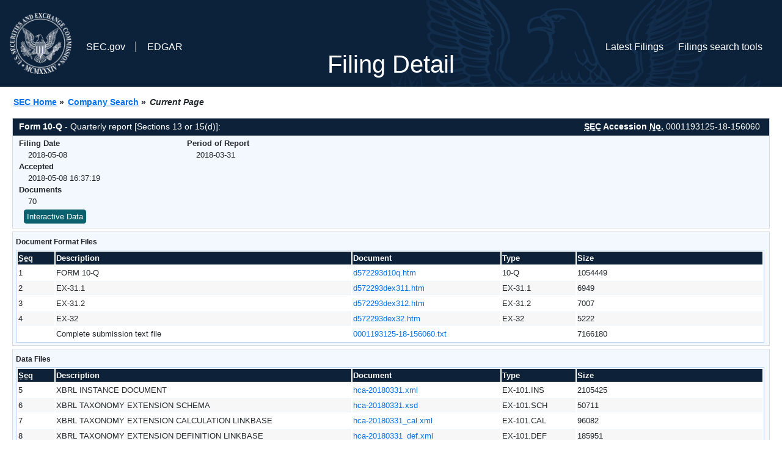

--- FILE ---
content_type: text/html
request_url: https://www.sec.gov/Archives/edgar/data/860730/000119312518156060/0001193125-18-156060-index.html
body_size: 2816
content:
<!DOCTYPE HTML PUBLIC "-//W3C//DTD HTML 4.01 Transitional//EN" "http://www.w3.org/TR/html4/loose.dtd">
<html xmlns="http://www.w3.org/1999/xhtml">
<head>
<meta http-equiv="Content-Type" content="text/html; charset=utf-8" />
<meta http-equiv="Last-Modified" content="Tue, 08 May 2018 20:37:19 GMT" />
<title>EDGAR Filing Documents for 0001193125-18-156060</title>
<link  rel="stylesheet" href="/edgar/search/global/css/bootstrap/bootstrap.min.css" type="text/css" />
<link rel="stylesheet" type="text/css" href="/include/interactive2.css" />
</head>
<body style="margin: 0; font-size: 16px; ">
<!-- SEC Web Analytics - For information please visit: https://www.sec.gov/privacy.htm#collectedinfo -->
<noscript><iframe src="//www.googletagmanager.com/ns.html?id=GTM-TD3BKV"
height="0" width="0" style="display:none;visibility:hidden"></iframe></noscript>
<script>(function(w,d,s,l,i){w[l]=w[l]||[];w[l].push({'gtm.start':
new Date().getTime(),event:'gtm.js'});var f=d.getElementsByTagName(s)[0],
j=d.createElement(s),dl=l!='dataLayer'?'&l='+l:'';j.async=true;j.src=
'//www.googletagmanager.com/gtm.js?id='+i+dl;f.parentNode.insertBefore(j,f);
})(window,document,'script','dataLayer','GTM-TD3BKV');</script>
<!-- End SEC Web Analytics -->
<noscript><div style="color:red; font-weight:bold; text-align:center;">This page uses Javascript. Your browser either doesn't support Javascript or you have it turned off. To see this page as it is meant to appear please use a Javascript enabled browser.</div></noscript>
<!-- BEGIN BANNER -->
<div  id="header" style="text-align: center;">
   <nav id="main-navbar" class="navbar navbar-expand">
      <ul class="navbar-nav">
         <li class="nav-item">
            <a class="nav__sec_link" href="https://www.sec.gov">
               <img src="/edgar/search/images/edgar-logo-2x.png" alt="" style="height:6.25rem">
            </a>
         </li>
         <li class="nav-item">
            <a class="nav__sec_link" href="https://www.sec.gov">
               <span class="link-text d-inline">SEC.gov</span>
            </a>
         </li>
         <li class="nav-item">
            <a class="nav__link" href="//www.sec.gov/submit-filings/about-edgar" id="edgar-short-form"><span class="link-text">EDGAR</span></a>
         </li>
      </ul>

      <ul class="navbar-nav ml-auto">
         <li class="nav-item">
			<a href="/cgi-bin/browse-edgar?action=getcurrent" class="nav__link">Latest Filings</a> 
         </li>
         <li class="nav-item">
            <a href="https://www.sec.gov/edgar/search-and-access" class="nav__link">Filings search tools</a>
         </li>
      </ul>
   </nav>
   <div style="position: absolute;width: 100%;"> <h1 style="position: relative;top: -60px;">Filing Detail</h1></div>
</div>
<!-- END BANNER -->


<!-- BEGIN BREADCRUMBS -->
<div id="breadCrumbs">
   <ul>
      <li><a href="/index.htm">SEC Home</a> &#187;</li>
      <li><a href="/edgar/searchedgar/companysearch.html">Company Search</a> &#187;</li>
      <li class="last">Current Page</li>
   </ul>
</div>
<!-- END BREADCRUMBS -->

<div id="contentDiv">
<!-- START FILING DIV -->
<div class="formDiv">
   <div id="formHeader">
      <div id="formName">
         <strong>Form 10-Q</strong> - Quarterly report [Sections 13 or 15(d)]: 
      </div>
      <div id="secNum">
         <strong><acronym title="Securities and Exchange Commission">SEC</acronym> Accession <acronym title="Number">No.</acronym></strong> 0001193125-18-156060
      </div>
   </div>
   <div class="formContent">
   
      <div class="formGrouping">
         <div class="infoHead">Filing Date</div>
         <div class="info">2018-05-08</div>
         <div class="infoHead">Accepted</div>
         <div class="info">2018-05-08 16:37:19</div>
         <div class="infoHead">Documents</div>
         <div class="info">70</div>
      </div>
      <div class="formGrouping">
         <div class="infoHead">Period of Report</div>
         <div class="info">2018-03-31</div>
      </div>
      <div style="clear:both"></div>
<!-- END FILING DIV -->
<!-- START DOCUMENT DIV -->
   <div style="padding: 4px 0px 4px 0px; font-size: 12px; margin: 0px 2px 0px 5px; width: 100%; overflow:hidden" id="seriesDiv">
      <a href="/cgi-bin/viewer?action=view&amp;cik=860730&amp;accession_number=0001193125-18-156060&amp;xbrl_type=v" id="interactiveDataBtn">&nbsp;<button type="button" class="btn btn-primary">Interactive Data</button></a>
   </div>
  </div>
    </div>
<div class="formDiv">
   <div style="padding: 0px 0px 4px 0px; font-size: 12px; margin: 0px 2px 0px 5px; width: 100%; overflow:hidden">
      <p>Document Format Files</p>
      <table class="tableFile" summary="Document Format Files">
         <tr>
            <th scope="col" style="width: 5%;"><acronym title="Sequence Number">Seq</acronym></th>
            <th scope="col" style="width: 40%;">Description</th>
            <th scope="col" style="width: 20%;">Document</th>
            <th scope="col" style="width: 10%;">Type</th>
            <th scope="col">Size</th>
         </tr>
         <tr>
            <td scope="row">1</td>
            <td scope="row">FORM 10-Q</td>
            <td scope="row"><a href="/Archives/edgar/data/860730/000119312518156060/d572293d10q.htm">d572293d10q.htm</a></td>
            <td scope="row">10-Q</td>
            <td scope="row">1054449</td>
         </tr>
         <tr class="evenRow">
            <td scope="row">2</td>
            <td scope="row">EX-31.1</td>
            <td scope="row"><a href="/Archives/edgar/data/860730/000119312518156060/d572293dex311.htm">d572293dex311.htm</a></td>
            <td scope="row">EX-31.1</td>
            <td scope="row">6949</td>
         </tr>
         <tr>
            <td scope="row">3</td>
            <td scope="row">EX-31.2</td>
            <td scope="row"><a href="/Archives/edgar/data/860730/000119312518156060/d572293dex312.htm">d572293dex312.htm</a></td>
            <td scope="row">EX-31.2</td>
            <td scope="row">7007</td>
         </tr>
         <tr class="evenRow">
            <td scope="row">4</td>
            <td scope="row">EX-32</td>
            <td scope="row"><a href="/Archives/edgar/data/860730/000119312518156060/d572293dex32.htm">d572293dex32.htm</a></td>
            <td scope="row">EX-32</td>
            <td scope="row">5222</td>
         </tr>
         <tr>
            <td scope="row">&nbsp;</td>
            <td scope="row">Complete submission text file</td>
            <td scope="row"><a href="/Archives/edgar/data/860730/000119312518156060/0001193125-18-156060.txt">0001193125-18-156060.txt</a></td>
            <td scope="row">&nbsp;</td>
            <td scope="row">7166180</td>
         </tr>
      </table>	
   </div>
</div>
<div class="formDiv">
   <div style="padding: 0px 0px 4px 0px; font-size: 12px; margin: 0px 2px 0px 5px; width: 100%; overflow:hidden">
      <p>Data Files</p>
      <table class="tableFile" summary="Data Files">
         <tr>
            <th scope="col" style="width: 5%;"><acronym title="Sequence Number">Seq</acronym></th>
            <th scope="col" style="width: 40%;">Description</th>
            <th scope="col" style="width: 20%;">Document</th>
            <th scope="col" style="width: 10%;">Type</th>
            <th scope="col">Size</th>
         </tr>
         <tr>
            <td scope="row">5</td>
            <td scope="row">XBRL INSTANCE DOCUMENT</td>
            <td scope="row"><a href="/Archives/edgar/data/860730/000119312518156060/hca-20180331.xml">hca-20180331.xml</a></td>
            <td scope="row">EX-101.INS</td>
            <td scope="row">2105425</td>
         </tr>
         <tr class="evenRow">
            <td scope="row">6</td>
            <td scope="row">XBRL TAXONOMY EXTENSION SCHEMA</td>
            <td scope="row"><a href="/Archives/edgar/data/860730/000119312518156060/hca-20180331.xsd">hca-20180331.xsd</a></td>
            <td scope="row">EX-101.SCH</td>
            <td scope="row">50711</td>
         </tr>
         <tr>
            <td scope="row">7</td>
            <td scope="row">XBRL TAXONOMY EXTENSION CALCULATION LINKBASE</td>
            <td scope="row"><a href="/Archives/edgar/data/860730/000119312518156060/hca-20180331_cal.xml">hca-20180331_cal.xml</a></td>
            <td scope="row">EX-101.CAL</td>
            <td scope="row">96082</td>
         </tr>
         <tr class="evenRow">
            <td scope="row">8</td>
            <td scope="row">XBRL TAXONOMY EXTENSION DEFINITION LINKBASE</td>
            <td scope="row"><a href="/Archives/edgar/data/860730/000119312518156060/hca-20180331_def.xml">hca-20180331_def.xml</a></td>
            <td scope="row">EX-101.DEF</td>
            <td scope="row">185951</td>
         </tr>
         <tr>
            <td scope="row">9</td>
            <td scope="row">XBRL TAXONOMY EXTENSION LABEL LINKBASE</td>
            <td scope="row"><a href="/Archives/edgar/data/860730/000119312518156060/hca-20180331_lab.xml">hca-20180331_lab.xml</a></td>
            <td scope="row">EX-101.LAB</td>
            <td scope="row">386687</td>
         </tr>
         <tr class="evenRow">
            <td scope="row">10</td>
            <td scope="row">XBRL TAXONOMY EXTENSION PRESENTATION LINKBASE</td>
            <td scope="row"><a href="/Archives/edgar/data/860730/000119312518156060/hca-20180331_pre.xml">hca-20180331_pre.xml</a></td>
            <td scope="row">EX-101.PRE</td>
            <td scope="row">326296</td>
         </tr>
      </table>	
   </div>
</div>
<!-- END DOCUMENT DIV -->
<!-- START FILER DIV -->
<div class="filerDiv">
   <div class="mailer">Mailing Address
      <span class="mailerAddress">ONE PARK PLAZA</span>
      <span class="mailerAddress">
NASHVILLE       <span class="mailerAddress">TN</span>
37203      </span>
   </div>
   <div class="mailer">Business Address
      <span class="mailerAddress">ONE PARK PLZ</span>
      <span class="mailerAddress">
NASHVILLE       <span class="mailerAddress">TN</span>
37203      </span>
      <span class="mailerAddress">6153449551</span>
   </div>
<div class="companyInfo">
  <span class="companyName">HCA Healthcare, Inc. (Filer)
 <acronym title="Central Index Key">CIK</acronym>: <a href="/cgi-bin/browse-edgar?CIK=0000860730&amp;action=getcompany">0000860730 (see all company filings)</a></span>
<p class="identInfo"><acronym title="Internal Revenue Service Number">EIN.</acronym>: <strong>273865930</strong> | Fiscal Year End: <strong>1231</strong><br />Type: <strong>10-Q</strong> | Act: <strong>34</strong> | File No.: <a href="/cgi-bin/browse-edgar?filenum=001-11239&amp;action=getcompany"><strong>001-11239</strong></a> | Film No.: <strong>18815224</strong><br /><acronym title="Standard Industrial Code">SIC</acronym>: <b><a href="/cgi-bin/browse-edgar?action=getcompany&amp;SIC=8062&amp;owner=include">8062</a></b> Services-General Medical &amp; Surgical Hospitals, NEC</p>
</div>
<div class="clear"></div>
</div>
<!-- END FILER DIV -->
</div>


--- FILE ---
content_type: text/css
request_url: https://www.sec.gov/include/interactive2.css
body_size: 4783
content:
@charset "utf-8";

/***********************************************/
/* Header Divs                              */
/***********************************************/

#header {
	background-color: #0c213a;
	background-image: url("../edgar/search/images/bigeagle.png");
	background-repeat: no-repeat;
	background-position: top right;
	color: white;
	padding-bottom: 1px;
}
#main-navbar {
	flex-wrap: wrap;
}

.nav__sec_link {
	color: #ffffff;
	text-decoration: none;
	font-family: "Raleway", sans-serif;
	padding: 0.8rem 0 0;
	display: block;
}

.nav__sec_link .link-text {
	padding-right: 1rem;
	padding-left: 0.5rem;
	margin-left: 1rem;
	letter-spacing: 0;
	line-height: 7rem;
	border-right: 2px solid #707982;
}

.nav__link {
	color: #ffffff;
	text-decoration: none;
	font-family: "Raleway", sans-serif;
	padding: 0.8rem 0 0;
	margin: 0 1rem 0 0.5rem;
	display: block;
}

.nav__link .link-text {
	padding-left: 0.6rem;
	padding-right: 1.5rem;
	letter-spacing: 0;
	line-height: 7rem;
}

.nav__link:hover, .nav__link:focus, .nav__sec_link:hover .link-text, .nav__sec_link:focus .link-text {
	color: #ffffff;
	text-decoration: underline;
}

.d-inline {
	display: inline !important;
}




#headerTop {
	background-image: url(../images/bannerBack.gif);
	background-repeat: repeat-x;
	background-position: left;
	height: 93px;
	margin: 0px;
	padding: 0px;
	width: 100%;
}
#headerTop #seal {
	height: 93px;
	width: 298px;
	float: left;
}
#headerTop #Nav {
	float: right;
	width: 300px;
	margin-top: 14px;
	font-size: 13px;
	color: #CCCCCC;
	margin-right: 3px;
	display:block;
	clear: right;
	
	text-align:right;
}

#headerTop #Nav a:link, #headerTop #Nav a:visited, #headerTop #Nav a:active{
	color: #CCCCCC;
	text-decoration: none;
}

#headerTop #Nav a:hover{
	color: #CCCCCC;
	text-decoration: underline;
}

#secWordGraphic {
	float: right;
	right: 8px;
	width:393px;
	height:28px;
	clear: right;
	margin-top: 19px;
}
#secBetaGraphic {
	float: right;
	right: 8px;
	width:219px;
	height:46px;
	margin-top: 19px;
	border-style: none;
}

#headerBottom {
	background-image: url(../images/sealBot.gif);
	background-repeat: no-repeat;
	background-position: top left;
	height: 64px;
        padding-bottom: 5px;
}
#PageTitle {
	font-size: 18px;
	font-weight: bold;
	color: #000099;
	margin-left: 160px;
	padding-top: 25px;
}

#searchHome {
	float: right;
	font-size: 10px;
	width: 150px;
	margin: 15px 10px 0 0;
}

#searchHome a{
	text-decoration: underline;
	color: #005ea2;
	
	font-size:12px;
}
#searchHome a:active{
	text-decoration: underline;
	color: #005ea2;
	
	font-size:12px;
}
#searchHome a:visited{
	text-decoration: underline;
	color: #54278f;
	
	font-size:12px;
}

#searchHome a:hover{
	text-decoration: underline;
	color: #005ea2;
}


#ideaLogo {
	float: right;
	width: 150px;
	height: 64px;
}

/***********************************************/
/* Breadcrumb Divs                              */
/***********************************************/

#breadCrumbs {
	margin: 15px 0 5px 0px;
	position: relative;
	/*border-top-width: 1px;
	border-bottom-width: 1px;
	border-top-style: solid;
	border-top-color: #Bcd6f8;
	border-bottom-color: #Bcd6f8;
	border-bottom-style: solid;*/
	font-size: 14px;
	font-weight: bold;
}
.alert {
	font-size: 15px;
	color: #CC3300;
	font-weight: bold;
}
.alert p {
	font-size: 12px;
}

#breadCrumbs ul{
	padding-left: 20px;
	display: inline;
	margin: 0px;
	
}
#breadCrumbs li{
	display: inline;
	padding-left:2px;
}
#breadCrumbs ul li.last{
	font-style: italic;		
}

/***********************************************/
/* CONTENT                             */
/***********************************************/

#contentDiv {
	font-size: 13px;
	margin-top: 15px;
	margin-right: 20px;
	margin-bottom: 0px;
	margin-left: 20px;
}

#contentDiv a, #breadCrumbs a {
	color: #0071EB;
	z-index: 100;
}
#contentDiv a:visited, #contentDiv a:active{
	text-decoration: underline;
	color: #54278f;
}
#contentDiv a:hover, #breadCrumbs a{
	text-decoration: underline;
}
/***********************************************/
/* DOCUMENTS BUTTON                            */

/***********************************************/


#seriesDiv #interactiveDataBtn button, #menu #menu_cat1 button
{
  font-size: 13px;
  padding: 1px 4px;
  color-background: #007bff;
}
#seriesDiv #interactiveDataBtn button {
	color: #fff;
	background-color: #0c616e;
	border-color: #0c616e;
}
#seriesDiv #interactiveDataBtn button:hover  {
	color: #fff;
	background-color: #17a2b8;
	border-color: #17a2b8;
}

/*#seriesDiv #interactiveDataBtn:visited
{ 
  clear:none;
  color:#FFFFFF;
  background-image: url(../images/visited_interactive_data_buttonbg.gif);
  text-decoration:none;
  padding:1px 9px 9px 3px;
  font-family:tahoma;
  background-repeat:no-repeat;
}*/

#seriesDiv #voluntaryIntDataBtn
{
  width: 82px;
  height: 20px;
  font-size:10px;
  color:#000000;
  background-image: url(../images/voluntary_int_data_bg.gif);
  text-decoration:none;
  padding:1px 9px 9px 3px;
  font-family:tahoma;
  background-repeat:no-repeat;
}
#seriesDiv #voluntaryIntDataBtn:visited
{ 
  clear:none;
  color:#000000;
  background-image: url(../images/visited_voluntary_int_data_bg.gif);
  text-decoration:none;
  padding:1px 9px 9px 3px;
  font-family:tahoma;
  background-repeat:no-repeat;
  }
#seriesDiv #voluntaryIntDataBtn:hover
{ 
  color:#000000;
  background-image: url(../images/voluntary_int_data_bg.gif);
  text-decoration:none;
  padding:1px 9px 9px 3px;
  font-family:tahoma;
  background-repeat:no-repeat;
}


#searchTips {
	float: left;
	margin-right: 20px;
	width: 150px;
	height: auto;
}

.legend {
	background-color:#FAD549;
	font-size: 9px;
	padding: 0px;
}

/***********************************************/
/* Filer Company Divs                              */
/***********************************************/

.filerDiv{
	margin: 15px 20px 10px 0px;
	background-color: rgba(0, 0, 0, .03);
	border: 1px solid rgba(0, 0, 0, .125);
	padding: 5px;
	overflow: hidden;
	width: 100%;
	clear: both;
}

.companyInfo {
}

.companyInfo .companyName {
	font-size: 15px;
	font-weight: bold;
	display: block;
	padding-bottom: 5px;
}

.companyInfo .companyName .cikLabel {
	font-size: 15px;
	font-weight: normal;
}

.companyInfo p {
	display: block;
	margin: 0px;
}

.mailer {
	font-size: 12px;
	float: right;
	width: 20%;
	padding: 0px;
}
.mailerAddress {
	font-style:italic;
	display: block;
	text-transform: uppercase;
}

.clear {
	clear: both;
	line-height: 0;
	font-size: 0;
}

#jsonDataLink{
	font-size: 14px;
	margin: 10px 6px 10px 6px;
	float: right;
}
/***********************************************/
/* Form Information Divs                       */
/***********************************************/	

.formDiv{
	margin: 5px 0px 0px 0px;
	background-color: #F3F8FF;
	overflow:hidden;
	border: 1px solid rgba(0,0,0, 0.125);
	clear: both;
	/*float:left;*/
	width:100%;
	position:relative;
	word-wrap:break-word;
}
.formDiv #formHeader {
	font-size: 14px;
	background-color: #0D2239;
	color: #FFFFFF;
	padding: 3px 0px 3px 10px;
	height: 18px;
	padding-bottom: 25px;
}
.formDiv ul{
margin: 0;
list-style-type: none;
}
.formDiv div p {
	margin-top: 7px;
	margin-bottom: 4px;
	font-weight: bold;
}
#formDivPreviewer{
	
	left: 4px;
	margin: 2px;
	
	padding: 3px;
	background-color: #F5F5EB;
	overflow:hidden;
	border: 1px solid #FFCC33;
	clear: both;
	
	float:left;
	
	width:189px;
	
	position:relative;
	
	word-wrap:break-word;
}
#formDivPreviewer #formHeader {
	font-size: 11px;
	background-color: #FCE68D;	
	padding: 3px 0px 3px 10px;
	height: 18px;
}
.unhidden{display:block}
.hidden{display:none}
#formDivPreviewer ul{
margin: 0;
list-style-type: none;
}
#formName {
	float: left;
}
#secNum {
	float: right;
	padding-right: 15px;
}

.formDiv .formContent {
	padding: 3px 3px 3px 10px;	
}
.formDiv .formContent .formGrouping {
	float:left;
	margin-right:5px;
	width: 22%;
	font-size:13px;
}

.formDiv .formContent .formGrouping .infoHead {
	font-weight: bold;
	float: left;
	width: 100%; /*change to 22% for sake of stuff in viewer */
	font-size: 13px;
}

.formDiv .formContent .formGrouping .info {
	margin-left: 15px;
	clear: left;
}
#formDivPreviewer .formContent {
	padding: 3px 3px 3px 10px;	

}
#formDivPreviewer .formContent .formGrouping {
	float:left;
	margin-right:5px;
	width:189px;
	font-size:11px;
}

#formDivPreviewer .formContent .formGrouping .infoHead {
	font-weight: bold;
	float: left;
	width: 100%;
	font-size: 12px;
}

#formDivPreviewer .formContent .formGrouping .info {
	margin-left: 15px;
	clear: left;
}


/***********************************************/
/* File Information Table                            */
/***********************************************/

table {
	border-collapse: separate;
}
.tableFile, .tableFile2, .tableSeries {
	margin: 0px;
	background:#FFFFFF;
	border: 1px solid #BCD6F8;
	font-size: 13px;
	width: 99%;
}

.buttons {
	height: 14px;
	margin: 8px 0px 8px 0px;
}

.tableFile th, .tableFile2 th, .tableSeries th {
	text-align: left;
	background-color:#0d2239;
	color: white;
	font-weight: bold;
}

.tableFile .evenRow, .tableFile2 .evenRow {
	background-color: rgba(0,0,0,0.03); /*#EEF4FD;*/
}

/*
.tableFile tr:hover, .tableSeries tr:hover, .tableFile2 tr:hover {
	background-color: #F5F5EB;
}*/
.tableFile tr td, .tableSeries tr td, .tableFile2 tr td {
	border-bottom: 1px solid transparent; /* #F5F5EB; /*rgba(0, 0, 0, .03);*/
	border-top: 1px solid transparent;
}
.tableFile tr.evenRow td, .tableSeries tr.evenRow td, .tableFile2 tr.evenRow td {
	border-bottom: 1px solid #EEF4FD; /* #F5F5EB; /*rgba(0, 0, 0, .03);*/
	border-top: 1px solid #EEF4FD;
}
.tableFile tr:hover td, .tableSeries tr:hover td, .tableFile2 tr:hover td {
	 border-bottom: 1px solid black; /* #F5F5EB; /*rgba(0, 0, 0, .03);*/
	border-top: 1px solid black; /* #F5F5EB; /*rgba(0, 0, 0, .03);*/
}
/***********************************************/
/* Series/Classes Information Table                            */
/***********************************************/	

.seriesClassTitle {
	font-size: 14px;
	font-weight: bold;
	padding: 20px 0px 0px 10px;
}

#seriesDiv {
	width: 100%;
	clear: both;
	margin-top: 10px;
	margin-right: 0px;
	margin-bottom: 0px;
	margin-left: 0px;
}

/*.tableSeries {
	margin: 0px;
	background:#FFFFFF;
	font-size: 12px;
	width: 100%
}*/

.tableSeries .CIKname {
	text-align: left;
	background-color:#BCD6F8;
	font-size: 14px;
	font-weight: bold;
	padding-bottom: 2px;
}
.tableSeries .seriesName {
	text-align: left;
	background-color:#EEF4FD;
	font-size: 13px;
	font-weight: bold;
	padding-left: 25px;}


.tableSeries .contractRow {
	font-size: 12px;
	background-image: url(../images/cellBorder.gif);
	background-repeat: repeat-x;
	background-position: bottom;
	padding: 3px;
}

.tableSeries .classContract {
	text-align: right;
	padding-right: 35px;
	font-style: italic;
}

.tableSeries .classContractHead {
	font-weight: bold;
	background-color: #000;
}

.tableSeries tr td.Status {
	font-size: 16px;
	font-weight: bold;
}
.tableSeries tr:hover td.Status{
	border-bottom: 1px solid transparent; /* #F5F5EB; /*rgba(0, 0, 0, .03);*/
	border-top: 1px solid transparent;
}


/***********************************************/
/* Search FORM Divs                            */
/***********************************************/	

#searchFormDiv {
	padding: 7px;
	border: 1px solid #BCD2E9;
	margin-top: 8px;
	overflow:hidden;
	width: 99%;
}

#searchFormDiv #first_errorloc {
	float: left;
	
	width: 100%;
}

#searchFormDiv #second_errorloc {
	
	position: relative;
	
	width: 100%;
	
	float: left;
	padding-left: 50%;
}	

#searchFormDiv #third_errorloc {
	
	position: relative;
	
	width: 100%;
	
	float: left;
	padding-left: 50%;
}

#searchFormDiv .searchFormFieldsLeft {
	float: left;
	width: 60%;
	margin-top: 10px;
	padding: 0px;
}

#searchFormDiv .searchFormFieldsRight {
	float: left;
	width: 40%;
	margin-top: 10px;
	padding: 0px;
}

#searchFormDiv .searchFormFields h4 {
	font-weight: bold;
	font-size: 12px;
	padding: 3px;
	display: block;
	line-height: 12px;
	margin-top: 0;
	margin-bottom: 3px;
}


#searchFormDiv .searchFormFields {
	float: left;
	margin-top: 2px;
	width: 49%;
	padding: 0px;
	margin-right: 7px;
}

#searchFormDiv .searchFormFields ul {
	clear: both;
	margin-top: 0px;
	padding-top:0px;
}

#searchFormDiv .searchFormFields ul li {
	display: inline-block;
	background-image: url(../images/bullet.gif);
	background-repeat: no-repeat;
	list-style-type: none;
	padding: 0px 0px 0px 30px;
	margin: 0 0 7px 0;
	text-align:left;
}

#xbrlLinks {
	padding: 0px 0px 0px 0px;
	margin: 0px 0px 0px 0px;
}

#xbrlLinks ul li{
	display: inline;
	list-style-type: none;
	padding: 0px 0px 0px 30px;
	margin: 0px;
	float: right;
	font-size: 10px;
}
	

/***********************************************/
/* Search Page LI                              */
/***********************************************/	

.searchDiv {
	float: left;
	width: 36%;
	margin-top: 10px;
	padding: 0px;
}

.searchDiv ul {
	clear: both;
}


.searchDiv li {
	font-weight: bold;
	display: inline-block;
	background-image: url(../images/bullet.gif);
	background-repeat: no-repeat;
	list-style-type: none;
	padding: 0 0 0 30px;
	margin: 0px;
	text-align:left;
}


.liDesc {
	display: block;
	font-size: 10px;
	font-style: italic;	
}

.searchTips {
	margin-top: 5px;
	float: left;
	width: 150px;
	padding: 5px;
	font-size:10px;
	border: 1px solid #A5C8F6;
}

.searchTipPhrase {
	border-bottom-width: 1px;
	border-bottom-style: solid;
	border-bottom-color: #6666CC;
	display: block;	
	padding: 2px;
	clear: both;
}

.searchTipPhrasex a {
	text-decoration: none;
}

.searchTipsTitle {
	background-color:#003399;
	color: #FFFFFF;
	float: left;

	font-weight:bold;
	font-size: 12px;
	padding: 3px;
	width: 144px;
}

.xmlFeedLinksBox {
	float: right;
}


.xmlFeedLinks {
	display: block;
	font-size: 10px;
	text-align: right;
}


/***********************************************/
/* COMPANY SEARCH FORM FIELDS                              */
/***********************************************/

.companySearchForm {
	padding: 10px;       
	margin: 0;
	background-color: #BCD6F8;
	border: 1px solid #9BC1F4;	
}

.companySearchForm fieldset {
	border: solid 2px white;
	background-color:#E0ECFC;
	padding: 5px;
	
}

.companySearchForm .fieldset {
	border: solid 2px white;
	background-color:#E0ECFC;
	padding: 5px;	
	
	min-height: 250px;
	
	_height: 250px;
}

.companySearchForm label { 
	display: inline-block;  /* block float the labels to left column, set a width */
	padding: 0; 
	width: 150px; 
	margin: 5px 0px 0px 0px; /* set top margin same as form input - textarea etc. elements */
	text-align: right;
}
label.companySearchFormTLA { 
	display: inline-block;  
	width: auto; 
	padding: 0; 
	margin: 5px 0px 0px 0px; /* set top margin same as form input - textarea etc. elements */
	text-align: left;
}

.companySearchForm .alignLeft { 
	display: block;  /* block float the labels to left column, set a width */
	float: left; 
	width: 150px; 
	padding: 0; 
	margin: 5px 0px 0px 0px; /* set top margin same as form input - textarea etc. elements */
	text-align: right; 
}

#reportDiv {
	width:auto;
}
.alignRight {
	display: block; 
	margin: 5px 5px 0px 0px; 
	font-weight: bold;
	text-align: left;
		
	float:left;
	
	width:auto;
		
	position:relative;
	
}

.companySearchForm .alignRightInput {
	display: block;  
	padding: 0;
	margin: 5px 0px 0px 150px; 
}

.companySearchForm .browse {
	padding: 0;
}


.companySearchForm input, .companySearchForm textarea, .companySearchForm select {
	/* display: inline; inline display must not be set or will hide submit buttons in IE 5x mac */
	width:auto;      /* set width of form elements to auto-size, otherwise watch for wrap on resize */
	margin:5px 0px 0px 10px; 
	/* set margin on left of form elements rather than right of
                              label aligns textarea better in IE */
}

.companySearchForm small {
	display: block;
	font-style:italic;
	margin: 0px 0px 5px 160px; /* instructions/comments left margin set to align w/ right column inputs */
	padding: 1px 3px;
	font-size: 88%;
}

.companySearchForm .required{font-weight:bold;} /* uses class instead of div, more efficient */

.companySearchForm br {
	clear:left; /* setting clear on inputs didn't work consistently, so brs added for degrade */
}


#help {
	clear: both;
}


.renderedRed {
	font-weight: bold;
	color: #993333;
}
.smallLink {
	font-size: 12px;
	
	font-weight:bold;
	margin: 0px 5px 0px 20px;
}
.italicText {
	margin: 10px;
	font-style: italic;
}

/***********************************************/
/* Search Results Page DIV                         */
/***********************************************/


.searchResultsDiv {
	margin: 0px;
}

.searchResultsDiv a{
	font-size: 10px;
}

.searchResultsDiv fieldset{
	padding: 7px;
	border: 1px solid #BCD2E9;
	margin-top: 8px;

}

.searchResultsDiv h1 {
	font-size: 14px;
	font-weight: bold;
	display: block;
	float: left;
	margin: 0px;
	padding-right: 0;
	padding-bottom: 0;
	padding-left: 0;
	}

.filterWrap {
	float: left;
	margin: 0 10px 0 10px;
	}
	
.filterWrap input, .filterWrap select{
	font-size: 10px;
	}
	
.searchResultsDiv label{
	font-weight: bold;
	float: left;
}

.searchResultsDiv input[type="text"]{
	width: 100px;
}

.searchResultsDiv input[type="radio"]{
	width: auto;
}


.searchResultsDiv select{
	width: auto;
}

/*.tableFile2 {
	margin: 0px;
	background:#FFFFFF;
	border: 1px solid #BCD6F8;
	font-size: 12px;
	width: 100%
}

.tableFile2 th {
	text-align: left;
	background-color:#BCD6F8;
}

.tableFile2 .evenRow {
	background-color: #EEF4FD;
}*/

.items{
	clear: left;
	float: left;
	font-size: 10px;
	margin: 10px 0 5px 0;
	padding: 0 0 0 20px;
}

.rightAlign{
	float: right;
	margin: 5px 0 5px 0;
}


.documents {
	font-size: 11px;
	padding: 5px;
}

.documents ol {
	font-size: 12px;
	padding: 5px;
	margin-top: 0;
	margin-right: 0;
	margin-bottom: 0;
	margin-left: 30px;
}


/***********************************************/
/* File Information TABS                              */
/***********************************************/	
.TabbedPanels {
	margin: 0px;
	padding: 5px 0px 0px 0px;
}

.TabbedPanelsTabGroup {
	margin: 0px;
	padding: 0px;
	background-position: bottom;
	height: 35px;		
}


.TabbedPanelsTab {
	position: relative;
	top: 1px;
	float: left;
	padding: 4px 10px;
	margin: 15px 1px 0px 0px;
	list-style: none;
	border: solid 1px #3F509D;
	-moz-user-select: none;
	-khtml-user-select: none;
	cursor: pointer;
	font-size: 12px;
	background-image: url(../images/tabsgif.gif);
}

.TabbedPanelsTabHover {
	background-image: url(../images/tabSelected.gif);
	color: #FFFFFF;
}

.TabbedPanelsTabSelected {
	border-bottom: 1px solid #3F509D;
	font-size: 12px;
	font-weight: bold;
	color: #fff;
	background-image: url(../images/tabSelected.gif);
}

.TabbedPanelsTab a {
	color: black;
	text-decoration: none;
	font-size: 10px;
}

.TabbedPanelsContentGroup {
	border: solid 1px #3F509D;
	background-color: #F5F5EB;
	clear: both;
}

.TabbedPanelsContentGroup2 {
	border: solid 1px #3F509D;
	background-color: #ffffff;
	clear: both;
}

.TabbedPanelsContent {
	padding: 0px 0px 4px 0px;
	font-size: 12px;
	margin: 0 2px 0px 5px;
	width: 100%;
	overflow:hidden;
}


.TabbedPanelsContentVisible {
}

.VTabbedPanels .TabbedPanelsTabGroup {
	float: left;
	width: 10em;
	height: 20em;
	background-color: #EEE;
	position: relative;
	border: solid 1px #3F509D;	
}

.VTabbedPanels .TabbedPanelsTab {
	float: none;
	margin: 0px;
	border-top: none;
	border-left: none;
	border-right: none;
}

.VTabbedPanels .TabbedPanelsTabSelected {
	border-bottom: solid 1px #3F509D;
	background-image: url(../images/tabSelected.gif);
}

.VTabbedPanels .TabbedPanelsContentGroup {
	clear: none;
	float: left;
	padding: 0px;
	width: 30em;
	height: 20em;
}

/***********************************************/
/* FOOTER DIV                             */

/***********************************************/

#footer {
	margin: 25px 20px 15px 20px;
	padding-bottom: 25px;
	font-size: 12px;
	clear: both;	
}
#footer .currentURL {
	border-bottom: solid 1px #999999;
	padding-bottom: 10px;
	font-style:italic;
	display: block;
}

#footer .links {
	font-size: 11px;
	color: #3B4FAE; 
	float: left;
	margin-top: 10px;
	display: block;
}

#footer .modified {
	font-size: 11px;
	float: right;
	margin-top: 10px;
	display: block;
}

#footer .links a{
	text-decoration: none;
	color: #3B4FAE;
}

#footer .links a:hover{
	text-decoration: none;
	color: #3B4FAE;
}

#footer .links a:active{
	text-decoration: none;
	color: #3B4FAE;
}

#footer .links a:visited{
	text-decoration: none;
	color: #3B4FAE;
}

.companyMatch {
	font-weight: bold;
	color: #0066CC;
}

/* red link, underline on hover, similar to default links */
/* used on menu-level pages as main category links */
A.mainCat:Link, A.mainCat:visited, A.mainCat {
  color : #005ea2;
  text-decoration: none;
}
A.mainCat:Active {
  color : #F9D449;
}
A.mainCat:Hover  {
  color : #005ea2;
  text-decoration: underline;
}

A.xbrlviewer:Link, A.xbrlviewer:Visited {
  color : #005ea2;
  text-decoration: none;
	font-size: 11px;
}

A.xbrlviewer:Active, A.xbrlviewer:Hover {
  color : #005ea2;
  text-decoration: underline;
	font-size: 11px;
}

LI.helpful {
  padding-bottom: 20px;
}
/* === Base Typography === */
:root {
  /* Font Sizes */
  --font-xs: 0.75rem;   /* 12px */
  --font-sm: 0.875rem;  /* 14px */
  --font-md: 1rem;      /* 16px */
  --font-lg: 1.25rem;   /* 20px */
  --font-xl: 1.5rem;    /* 24px */
  --font-xxl: 2rem;     /* 32px */


   Modern Design Font Colors 
  --color-text-primary: #212529;
  --color-text-secondary: #0071EB;
  --color-text-tertiary: #FFFFFF;
  --color-text-muted: #737373;
  --color-accent: #54278f;
  --color-error: #cc0000;
  --color-success: #2e7d32;
  --color-alt: #BF0023;


/* === Text Utilities === */
.text-primary {
  /*color: var(--color-text-primary)!imporant; */
  color: #212529;
}

.text-secondary {
  color: var(--color-text-secondary);
}

.text-muted {
  color: var(--color-text-muted);
}

.text-accent {
  color: var(--color-accent);
}
.text-alt {
  color: var(--color-alt);
}

.text-error {
  color: var(--color-error);
}

.text-success {
  color: var(--color-success);
}

.text-xs {
  font-size: var(--font-xs);
}

.text-sm {
  font-size: var(--font-sm);
}

.text-md {
  font-size: var(--font-md);
}

.text-lg {
  font-size: var(--font-lg);
}

.text-xl {
  font-size: var(--font-xl);
}

.text-xxl {
  font-size: var(--font-xxl);
}

